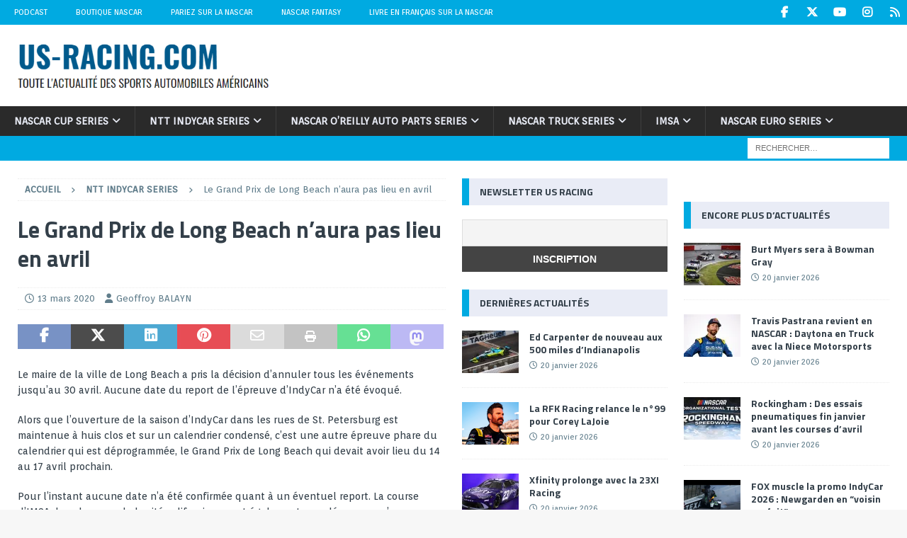

--- FILE ---
content_type: text/html; charset=utf-8
request_url: https://www.google.com/recaptcha/api2/aframe
body_size: 258
content:
<!DOCTYPE HTML><html><head><meta http-equiv="content-type" content="text/html; charset=UTF-8"></head><body><script nonce="C7wWrrlJdOhk8gMA4Ey6Vg">/** Anti-fraud and anti-abuse applications only. See google.com/recaptcha */ try{var clients={'sodar':'https://pagead2.googlesyndication.com/pagead/sodar?'};window.addEventListener("message",function(a){try{if(a.source===window.parent){var b=JSON.parse(a.data);var c=clients[b['id']];if(c){var d=document.createElement('img');d.src=c+b['params']+'&rc='+(localStorage.getItem("rc::a")?sessionStorage.getItem("rc::b"):"");window.document.body.appendChild(d);sessionStorage.setItem("rc::e",parseInt(sessionStorage.getItem("rc::e")||0)+1);localStorage.setItem("rc::h",'1768978092306');}}}catch(b){}});window.parent.postMessage("_grecaptcha_ready", "*");}catch(b){}</script></body></html>

--- FILE ---
content_type: application/javascript; charset=utf-8
request_url: https://fundingchoicesmessages.google.com/f/AGSKWxW90Imr4d_Tn6UZ2SWwH5TG0j6NmDkzIWRcxc1FvDCEcb2GX7EYO6wiwp8S5OPMpTi99Ja7S1EiDLbxyF6Nn6GVdrdNbqN9FSSDEbm9m28gNJDVKnWRjI4RhxZKLjpq9Jxxbs-Jb3_BxeWZRKHEWIPrbeIcIgZnDCnJ_kUmS8k61U_YvQmLx00lYtaf/_/Adv150./intextads./public/ads_/cci-ads-&forceadv=
body_size: -1293
content:
window['5f8e6290-d571-4ed1-8cba-c2986fcee57c'] = true;